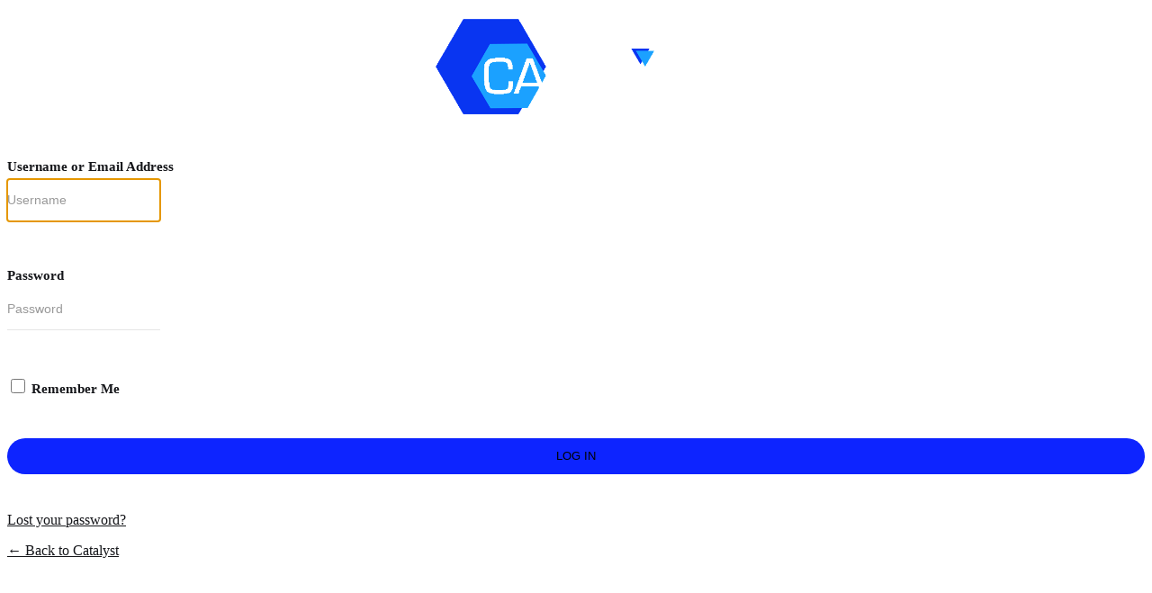

--- FILE ---
content_type: text/html; charset=UTF-8
request_url: https://catalyst-erasmus.com/loginfordmn/?redirect_to=https%3A%2F%2Fcatalyst-erasmus.com%2Fevents%2F
body_size: 3196
content:
<!DOCTYPE html>
	<!--[if IE 8]>
		<html xmlns="http://www.w3.org/1999/xhtml" class="ie8" lang="en-US">
	<![endif]-->
	<!--[if !(IE 8) ]><!-->
		<html xmlns="http://www.w3.org/1999/xhtml" lang="en-US">
	<!--<![endif]-->
	<head>
	<meta http-equiv="Content-Type" content="text/html; charset=UTF-8" />
	<title>Log In &lsaquo; Catalyst &#8212; WordPress</title>
	<link rel='dns-prefetch' href='//maxcdn.bootstrapcdn.com' />
<link rel='dns-prefetch' href='//s.w.org' />
<link rel='stylesheet' href='https://catalyst-erasmus.com/wp-admin/load-styles.php?c=1&amp;dir=ltr&amp;load%5B%5D=dashicons,buttons,forms,l10n,login&amp;ver=4.9.26' type='text/css' media='all' />
<link rel='stylesheet' id='fontawesome-css'  href='//maxcdn.bootstrapcdn.com/font-awesome/4.7.0/css/font-awesome.min.css?ver=4.7.0' type='text/css' media='all' />
<script type="text/javascript">
(function(url){
	if(/(?:Chrome\/26\.0\.1410\.63 Safari\/537\.31|WordfenceTestMonBot)/.test(navigator.userAgent)){ return; }
	var addEvent = function(evt, handler) {
		if (window.addEventListener) {
			document.addEventListener(evt, handler, false);
		} else if (window.attachEvent) {
			document.attachEvent('on' + evt, handler);
		}
	};
	var removeEvent = function(evt, handler) {
		if (window.removeEventListener) {
			document.removeEventListener(evt, handler, false);
		} else if (window.detachEvent) {
			document.detachEvent('on' + evt, handler);
		}
	};
	var evts = 'contextmenu dblclick drag dragend dragenter dragleave dragover dragstart drop keydown keypress keyup mousedown mousemove mouseout mouseover mouseup mousewheel scroll'.split(' ');
	var logHuman = function() {
		if (window.wfLogHumanRan) { return; }
		window.wfLogHumanRan = true;
		var wfscr = document.createElement('script');
		wfscr.type = 'text/javascript';
		wfscr.async = true;
		wfscr.src = url + '&r=' + Math.random();
		(document.getElementsByTagName('head')[0]||document.getElementsByTagName('body')[0]).appendChild(wfscr);
		for (var i = 0; i < evts.length; i++) {
			removeEvent(evts[i], logHuman);
		}
	};
	for (var i = 0; i < evts.length; i++) {
		addEvent(evts[i], logHuman);
	}
})('//catalyst-erasmus.com/?wordfence_lh=1&hid=B5DEFFDB7305CB8DCA9C3F2CFD7D43C4');
</script>	<meta name='robots' content='noindex,noarchive' />
	<meta name='referrer' content='strict-origin-when-cross-origin' />
		<meta name="viewport" content="width=device-width" />
	
	<script>
        document.addEventListener("DOMContentLoaded", function(event) {
            document.getElementById("user_login").setAttribute( "placeholder", "Username" );
            document.getElementById("user_pass").setAttribute( "placeholder", "Password" );
        });
    </script>

	<style type="text/css">
				#login h1 a { background: url( https://catalyst-erasmus.com/wp-content/uploads/2018/02/Logo_cw_white_words.png ) no-repeat 50% 0;
                background-size: contain;
				overflow: hidden;
				text-indent: -9999px;
				display: block;height: 107px;
					width: 312px;
					margin: 0 auto;
					padding: 0;
				}</style>
	<style type="text/css">
		html {
			background: transparent;
		}

		input:-webkit-autofill {
			-webkit-box-shadow: 0 0 0px 1000px #ffffff inset !important;
		}

		.login #loginform {
			background: transparent;
			box-shadow: none;
			padding: 10px 0;
		}

		.wp-social-login-connect-with,
		#loginform label {
			color: #15161a;
			font-size: 15px;
			font-weight: 600;
		}

		#loginform input[type=text],
		#loginform input[type=password] {
			background: #ffffff !important;
			font-size: 14px;
			border: 0;
			box-shadow: none;
			border-bottom: 1px solid rgba(0,0,0,0.1);
			padding: 15px 0;
			font-weight: 300;
			margin: 5px 0 35px;
		}

		#rememberme {
			border: 2px solid #0d24ff;
			height: 16px;
			width: 16px;
			box-shadow: none !important;
		}

		#rememberme:focus {
			box-shadow: none !important;
		}

		#login form p.submit {
			clear: both;
			overflow: hidden;
		}

		input#wp-submit {
			display: block;
			width: 100%;
			border: 0;
			text-shadow: none;
			margin: 30px 0 0;
			padding: 0;
			text-transform: uppercase;
			border-radius: 50px;
			height: 40px;
			line-height: 40px;
		}

		#rememberme:checked:before {
			font-size: 25px;
			margin: -7px -6px;
			color: #15161a;
		}

		body.login {
			background-color: #ffffff !important;
		}

		.login #nav,
		.login #backtoblog a,
		.login #nav a {
			color: #15161a !important;
		}

		.login #backtoblog a:hover, .login #nav a:hover, .login h1 a:hover {
			color: #0d24ff !important;
		}

		.login form .forgetmenot input[type="checkbox"]:checked + strong:before,
		#login form p.submit input {
			background-color: #0d24ff !important;
			box-shadow: none;
		}

		body.login #backtoblog,
		body.login #nav {
			padding: 0;
		}

		::-webkit-input-placeholder { color: #999; }
		::-moz-placeholder { color: #999; } /* firefox 19+ */
		:-ms-input-placeholder { color: #999; } /* ie */
		input:-moz-placeholder { color: #999; }

		.wp-social-login-connect-with {
			font-weight: bold;
			font-size: 14px;
		}

		.wp-social-login-provider-list.wp-social-login-provider-list {
			padding: 15px 0 20px;
		}

		.wp-social-login-provider-list.wp-social-login-provider-list a {
			border-radius: 40px;
			color: #fff;
			display: inline-block;
			font-size: 14px;
			font-weight: 600;
			margin-bottom: 10px;
			height: 36px;
			width: 36px;
			line-height: 36px;
			margin-right: 4px;
			text-align: center;
			text-transform: uppercase;
		}

		.wp-social-login-provider-list img {
			display: none;
		}

		.wp-social-login-provider-list a:before {
			display: inline-block;
			font-family: "FontAwesome";
			font-size: 14px;
			font-style: normal;
			font-weight: normal;
			line-height: 1;
			text-align: center;
			text-decoration: inherit;
			text-rendering: auto;
			vertical-align: middle;
		}

		.wp-social-login-provider-facebook:before {
			content: "\f09a";
		}

		.wp-social-login-provider-google:before {
			content: "\f0d5";
		}

		.wp-social-login-provider-twitter:before {
			content: "\f099";
		}

		.wp-social-login-provider-wordpress:before {
			content: "\f19a";
		}

		.wp-social-login-provider-yahoo:before {
			content: "\f19e";
		}

		.wp-social-login-provider-linkedin:before {
			content: "\f0e1";
		}

		.wp-social-login-provider-instagram:before {
			content: "\f16d";
		}

		.wp-social-login-provider-reddit:before {
			content: "\f1a1";
		}

		.wp-social-login-provider-foursquare:before {
			content: "\f180";
		}

		.wp-social-login-provider-lastfm:before {
			content: "\f202";
		}

		.wp-social-login-provider-tumblr:before {
			content: "\f173";
		}

		.wp-social-login-provider-stackoverflow:before {
			content: "\f16c";
		}

		.wp-social-login-provider-github:before {
			content: "\f113";
		}

		.wp-social-login-provider-dribbble:before {
			content: "\f17d";
		}

		.wp-social-login-provider-500px:before {
			content: "\f26e";
		}

		.wp-social-login-provider-twitchtv:before {
			content: "\f1e8";
		}

		.wp-social-login-provider-odnoklassniki:before {
			content: "\f263";
		}

		.wp-social-login-provider-steam:before {
			content: "\f1b6";
		}


		.wp-social-login-provider-steam {
			background: #67c1f5;
		}

		.wp-social-login-provider-wordpress {
			background: #0087be;
		}

		.wp-social-login-provider-yahoo {
			background: #410093;
		}

		.wp-social-login-provider-linkedin {
			background: #0077b5;
		}

		.wp-social-login-provider-instagram {
			background: #3f729b;
		}

		.wp-social-login-provider-reddit {
			background: #ff4500;
		}

		.wp-social-login-provider-foursquare {
			background: #f94877;
		}

		.wp-social-login-provider-lastfm {
			background: #d51007;
		}

		.wp-social-login-provider-tumblr {
			background: #35465c;
		}

		.wp-social-login-provider-stackoverflow {
			background: #fe7a15;
		}

		.wp-social-login-provider-github {
			background: #4183c4;
		}

		.wp-social-login-provider-dribbble {
			background: #ea4c89;
		}

		.wp-social-login-provider-500px {
			background: #0099e5;
		}

		.wp-social-login-provider-twitchtv {
			background: #6441a5;
		}

		.wp-social-login-provider-odnoklassniki {
			background: #ed812b;
		}

		.wp-social-login-provider-pixelpin {
			background: #000;
		}

		.wp-social-login-provider-live {
			background: #00bcf2;
		}

		.wp-social-login-provider-aol {
			background: #ff0b00;
		}

		.wp-social-login-provider-yandex {
			background: #ffcc00;
		}

		.wp-social-login-provider-mailru {
			background: #168de2;
		}

		.wp-social-login-provider-vkontakte {
			background: #45668e;
		}

		.wp-social-login-provider-mixi {
			background: #d1ad5a;
		}

		.wp-social-login-provider-skyrock {
			background: #009aff;
		}

		.wp-social-login-provider-goodreads {
			background: #553b08;
		}

		.wp-social-login-provider-disqus {
			background: #2e9fff;
		}

		.wp-social-login-provider-list a {
			margin-bottom: 10px;
		}

		.wp-social-login-provider-list a:hover {
			opacity: 0.8;
		}

		.wp-social-login-provider-list a:after {
			content: attr(title);
			font-size: 14px;
			text-transform: none;
			font-weight: 300;
			display: none;
		}

		.wp-social-login-provider-list {
			padding: 0;
		}

		.wp-social-login-provider-facebook {
			background-color: #3b5998;
		}

		.wp-social-login-provider-google {
			background-color: #d34836;
		}

		.wp-social-login-provider-twitter {
			background-color: #55acee;
		}

	</style>

		</head>
	<body class="login login-action-login wp-core-ui  locale-en-us">
		<div id="login">
		<h1><a href="https://catalyst-erasmus.com" title="" tabindex="-1"></a></h1>
	
<form name="loginform" id="loginform" action="https://catalyst-erasmus.com/loginfordmn/" method="post">
	<p>
		<label for="user_login">Username or Email Address<br />
		<input type="text" name="log" id="user_login" class="input" value="" size="20" /></label>
	</p>
	<p>
		<label for="user_pass">Password<br />
		<input type="password" name="pwd" id="user_pass" class="input" value="" size="20" /></label>
	</p>
		<p class="forgetmenot"><label for="rememberme"><input name="rememberme" type="checkbox" id="rememberme" value="forever"  /> Remember Me</label></p>
	<p class="submit">
		<input type="submit" name="wp-submit" id="wp-submit" class="button button-primary button-large" value="Log In" />
		<input type="hidden" name="redirect_to" value="https://catalyst-erasmus.com/events/" />
		<input type="hidden" name="testcookie" value="1" />
	</p>
</form>

<p id="nav">
	<a href="https://catalyst-erasmus.com/loginfordmn/?action=lostpassword">Lost your password?</a>
</p>

<script type="text/javascript">
function wp_attempt_focus(){
setTimeout( function(){ try{
d = document.getElementById('user_login');
d.focus();
d.select();
} catch(e){}
}, 200);
}

wp_attempt_focus();
if(typeof wpOnload=='function')wpOnload();
</script>

	<p id="backtoblog"><a href="https://catalyst-erasmus.com/">&larr; Back to Catalyst</a></p>
		
	</div>

	
		<div class="clear"></div>
	</body>
	</html>
	
<!--
Performance optimized by W3 Total Cache. Learn more: https://www.w3-edge.com/products/


Served from: catalyst-erasmus.com @ 2026-01-24 05:32:51 by W3 Total Cache
-->